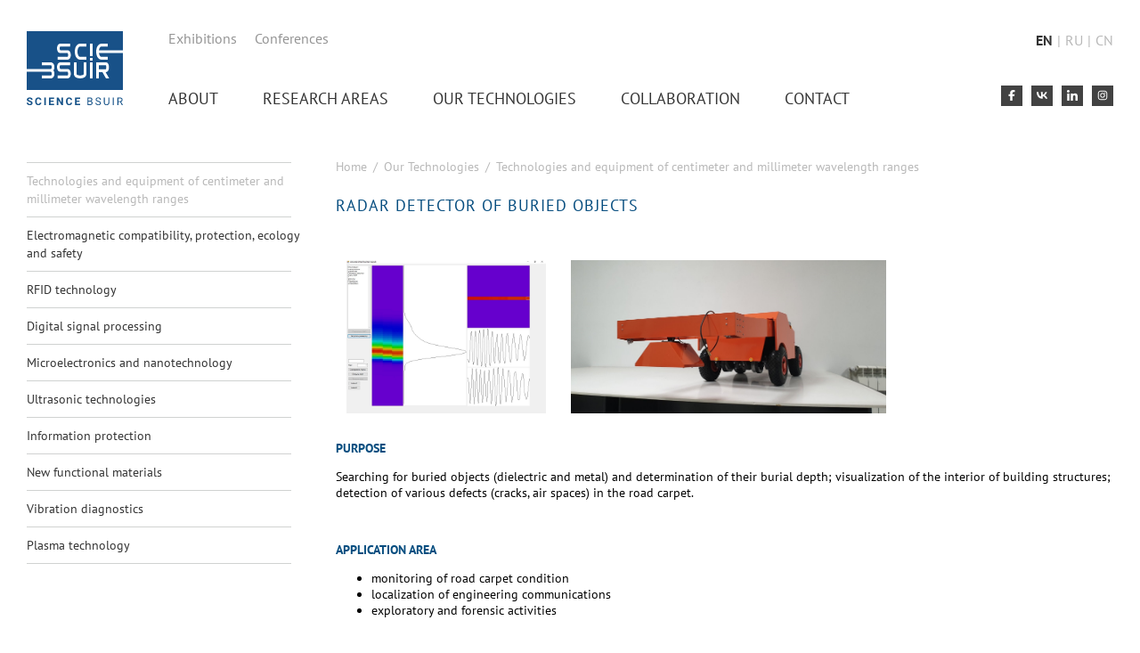

--- FILE ---
content_type: text/html;charset=windows-1251
request_url: https://science.bsuir.by/en/technologies-and-equipment-of-cm-and-mm-wavelength-ranges/radar-detector-of-buried-objects
body_size: 5743
content:





















    
    
    
    
    
    
    
    

    




























<!DOCTYPE HTML>
<html>
<head>

<meta name="google-site-verification" content="0eZQKApQyMeeMThde7w5xHwNOcwWcIX2nXpaJu0REAU" />
<meta name="yandex-verification" content="ec81199c95b9931d" />

	<meta http-equiv="Content-Type" content="text/html; CHARSET=windows-1251">
    <title>НАУКА - Radar detector of buried objects</title>
    
<link rel="stylesheet" href="/online/css/default.css"/>
     <link href="/online/bootstrap/css/font-awesome.min.css" rel="stylesheet" type="text/css" >
     <link href="/online/layouts/77/style/fonts/stylesheet.css" rel="stylesheet" type="text/css">
    <link href="/online/layouts/77/style/main.css" rel="stylesheet" type="text/css">
	<script type="text/javascript" src="/online/layouts/493/js/jssor.slider.mini.js"></script>

	
<script type="text/javascript" language="JavaScript" src="/cms/js/common_window.js"></script>

<!-- 
<script type="text/javascript" language="JavaScript" src="/cms/js/online_edit.js"></script>
<script type="text/javascript">
var language = 0;
document.onload = on_load_();
function on_load_()
{
	on_load_scroll_to_link();
}
function on_load_scroll_to_link()
{

}
</script> -->

    

    
  <!--  скрипт для верхнего горизонтального меню -->
    <script type="text/javascript">
    sfHover = function() {
        var sfEls = document.getElementById("menu_1").getElementsByTagName("li");
        for (var i=0; i < sfEls.length; i++) {
            sfEls[i].onmouseover=function() {
                this.className+=" sfhover";
            }
            sfEls[i].onmouseout=function() {
                this.className=this.className.replace(new RegExp(" sfhover\\b"), "");
            }
        }
    }
    if (window.attachEvent) window.attachEvent("onload", sfHover);
    </script>
<script type="text/javascript" src="/online/layouts/77/js/jquery-1.9.1.min.js"></script>
	
    
    

</head>

<body>
 <header>
                <div class="logo">
                    <a href="/en/">
                       
                              <img src="/m/12_124001_0_148916.svg" hspace="0"   vspace="0" border="0" alt="To main page">
                        
                  </a>
                </div>
                <div class="menu-layout">
                    <div>
                       
                        

















<ul class="hot_links">
	<li><a href="/online/showpage.jsp?PageID=114219&resID=124001&lang=en&menuItemID=0&_cms_=1&_abc_=1">Exhibitions</a></li>
	<li><a href="/online/showpage.jsp?PageID=114221&resID=124001&lang=en&menuItemID=0&_cms_=1&_abc_=1">Conferences</a></li>
</ul>

                
                    </div>
                    <div class="menu1">
                        
















        


<ul role="tablist" class="nav nav-justified" id="menu_1">
<li id="m1">
<a href="/en/about" target="_self">About</a>
</li>
<li id="m2">
<a href="/en/research" target="_self">Research Areas</a>
</li>
<li id="m3" class="active">
<a href="/en/innovation" target="_self">Our Technologies</a>
</li>
<li id="m4">
<a href="/en/collaboration" target="_self">Collaboration</a>
</li>
<li id="m5">
<a href="/en/contact" target="_self">Contact</a>
</li>
</ul>


                    </div>
                </div>
               <div class="right_head">
                  <div class="language">

                            EN<span>|</span><a class="lang" href="/ru/">RU</a><span>|</span><a class="lang" href="/chi/">CN</a>
                  </div>
                   <div class="network">
                        
                        

















<div class="share"><!--Присоединяйтесь:--></div>

<a href="https://www.facebook.com/sciencebsuir/" target="_blank" title="Facebook"><svg><use xlink:href="/online/bootstrap/fonts/fontawesome/sprites/brands.svg#facebook-f"></use></svg></a> <a href="https://vk.com/sciencebsuir" target="_blank" title="Vkonktate"> <svg fill="none" height="8" viewbox="0 0 12 8" width="12" xmlns="http://www.w3.org/2000/svg"> <path clip-rule="evenodd" d="M11.9945 7.75216C11.9811 7.59009 11.8459 7.26057 11.7866 7.11617C11.5724 6.59504 11.2001 5.94057 10.8274 5.52162L10.4177 5.08787C10.2649 4.93478 10.1392 4.82556 9.97109 4.69107C9.67996 4.45803 9.51437 4.36722 9.20345 4.18242C9.1079 4.12564 8.99583 4.08824 8.94328 4.00959C8.96133 3.94179 11.0691 2.64718 11.5619 0.267014H9.6947C9.6606 0.677663 9.09088 1.61447 8.81005 1.95913C8.65163 2.15359 8.44228 2.35006 8.26632 2.53241C8.04936 2.74189 7.62394 3.011 7.34964 3.11988C7.23533 3.16526 6.892 3.29845 6.75733 3.23369C6.68902 3.09103 6.73455 0.65794 6.73455 0.267014H4.86739C4.86739 0.861513 4.91717 5.34137 4.84461 5.49292C4.72452 5.61328 4.01806 5.17352 3.8394 5.03982C3.72469 4.95398 3.66739 4.88463 3.55631 4.79866C3.41748 4.69125 3.39811 4.63062 3.31348 4.53998C2.91679 4.11514 2.57122 3.46085 2.38806 2.91154C2.11497 2.09251 1.95276 1.18978 1.95276 0.267014H-0.00549316C-0.00549316 1.36745 0.185152 2.52307 0.464087 3.35642C0.645346 3.898 0.849418 4.40637 1.14021 4.8924C1.20254 4.99656 1.25255 5.07948 1.31518 5.17343C1.54007 5.51081 1.91533 5.98928 2.22935 6.24265L2.60332 6.55248C3.7535 7.42099 5.11594 7.75216 6.73455 7.75216C6.73455 7.38996 6.69208 5.19562 6.75733 5.05933C6.9441 4.9695 7.75185 5.26638 7.91116 5.34065C8.12262 5.43924 8.40478 5.61368 8.58424 5.76148C8.88219 6.00689 9.07866 6.19418 9.31762 6.50981C9.53768 6.80048 9.71807 7.13206 9.86074 7.47165C9.9016 7.56892 9.92592 7.66436 9.96794 7.75216H11.9945Z" fill="white" fill-rule="evenodd"></path> </svg></a> <a href="https://www.linkedin.com/company/science-bsuir/" target="_blank" title="Linkedin"><svg id="Слой_1" version="1.1" viewbox="0 0 18 18" x="0px" xml:space="preserve" xmlns="http://www.w3.org/2000/svg" xmlns:xlink="http://www.w3.org/1999/xlink" y="0px"> <g> <path d="M0.3,6H4v12H0.3V6z M2.2,0c1.2,0,2.2,1,2.2,2.2c0,1.2-1,2.2-2.2,2.2C1,4.4,0,3.4,0,2.2C0,1,1,0,2.2,0"></path> <path d="M6.4,6h3.6v1.6H10c0.5-0.9,1.7-1.9,3.5-1.9c3.8,0,4.5,2.5,4.5,5.7V18h-3.7v-5.8c0-1.4,0-3.2-1.9-3.2
		c-1.9,0-2.2,1.5-2.2,3.1V18H6.4V6z"></path> </g> </svg></a> <a href="https://www.instagram.com/sciencebsuir/" target="_blank" title="Instagram"><svg><use xlink:href="/online/bootstrap/fonts/fontawesome/sprites/brands.svg#instagram"></use></svg></a>


                
                   </div>
               </div>



 </header>

 <div class="main-content">
     
      


















<div class="no_main">
    <div class="menu_left">

        <!-- MENU -->
        


















<ul class="menu_3">
<li class="active1">
<a href="/en/technologies-and-equipment-of-cm-and-mm-wavelength-ranges" target="_self"><span>Technologies and equipment of centimeter and millimeter wavelength ranges</span></a>
</li>
<li>
<a href="/en/electromagnetic-compatibility" target="_self"><span>Electromagnetic compatibility, protection, ecology and safety</span></a>
</li>
<li>
<a href="/en/infocommunications" target="_self"><span>RFID technology</span></a>
</li>
<li>
<a href="/en/digital-signal-processing" target="_self"><span>Digital signal processing</span></a>
</li>
<li>
<a href="/en/microelectronics-and-nanotechnology" target="_self"><span>Microelectronics and nanotechnology</span></a>
</li>
<li>
<a href="/en/ultrasonic-technologies-and-equipment" target="_self"><span>Ultrasonic technologies</span></a>
</li>
<li>
<a href="/en/information-protection" target="_self"><span>Information protection</span></a>
</li>
<li>
<a href="/en/new-functional-materials" target="_self"><span>New functional materials</span></a>
</li>
<li>
<a href="/en/vibrodiagnostics" target="_self"><span>Vibration diagnostics</span></a>
</li>
<li>
<a href="/en/plasma-technology" target="_self"><span>Plasma technology</span></a>
</li>
</ul>


        <!-- /MENU -->

        <div class="menu-left__banner">

            
        </div>
    </div>

    <div class="content_body">
        <!--Content-->
        <div class="con">
            <div class="path_main">
                
















<a class="path" href="/index.jsp?resID=124001&lang=en" target="_self">Home</a><span class="path"> / </span><a class="path" href="/en/innovation" target="_self">Our Technologies</a><span class="path"> / </span><a class="path" href="/en/technologies-and-equipment-of-cm-and-mm-wavelength-ranges" target="_self">Technologies and equipment of centimeter and millimeter wavelength ranges</a>


            </div>

            

























<h1>
	RADAR DETECTOR OF BURIED OBJECTS</h1>
<div>
	<div>
		<table align="left" border="0" cellpadding="1" cellspacing="1">
			<tbody>
				<tr>
					<td style="width: 250px;">
						<p>
							<img alt="" src="/m/12_124001_1_148655.jpg" style="width: 224px; height: 172px; padding: 10px;" /></p>
					</td>
					<td style="width: 250px;">
						<p>
							<img alt="" src="/m/12_124001_1_148656.jpg" style="width: 354px; height: 172px; padding: 10px;" /></p>
					</td>
					<td style="width: 250px;">
						<p>
							&#160;</p>
					</td>
				</tr>
			</tbody>
		</table>
		<p>
			<br />
			<br />
			<strong style="color: rgb(6, 77, 127);">PURPOSE</strong></p>
		<p>
			Searching for buried objects (dielectric and metal) and determination of their burial depth; visualization of the interior of building structures; detection of various defects (cracks, air spaces) in the road carpet.</p>
		<p>
			&#160;</p>
		<p>
			<font color="#064d7f"><b>APPLICATION AREA</b></font></p>
		<ul>
			<li>
				monitoring of road carpet condition</li>
			<li>
				localization of engineering communications</li>
			<li>
				exploratory and forensic activities</li>
		</ul>
	</div>
	<p>
		&#160;</p>
	<div>
		<p>
			<strong style="color: rgb(6, 77, 127);">SPECIFICATION</strong></p>
	</div>
	<table border="0" cellpadding="1" cellspacing="1">
		<tbody>
			<tr>
				<td style="background-color: rgb(222, 223, 228);">
					<span style="color: rgb(0, 0, 0);">Radar type&#160; &#160; &#160; &#160; &#160; &#160; &#160; &#160; &#160; &#160; &#160; &#160; &#160; &#160; &#160; &#160; &#160; &#160; &#160; &#160; &#160; &#160; &#160; &#160; &#160; &#160; &#160; &#160; &#160; &#160; &#160; &#160; &#160; &#160; &#160; &#160; &#160; &#160; &#160; &#160; &#160; &#160; &#160; &#160; &#160; &#160; &#160; &#160; &#160; &#160; &#160; &#160; &#160; &#160; &#160; &#160; &#160;&#160;</span></td>
				<td style="background-color: rgb(222, 223, 228);">
					homodyne</td>
			</tr>
			<tr>
				<td>
					Probing signal type</td>
				<td>
					continuous LFM</td>
			</tr>
			<tr>
				<td style="background-color: rgb(222, 223, 228);">
					Working band, MHz</td>
				<td style="background-color: rgb(222, 223, 228);">
					1000...2000</td>
			</tr>
			<tr>
				<td>
					Output power, mW, no more</td>
				<td>
					4</td>
			</tr>
			<tr>
				<td style="background-color: rgb(222, 223, 228);">
					Dynamic range of receiving path, dB, no more</td>
				<td style="background-color: rgb(222, 223, 228);">
					80</td>
			</tr>
			<tr>
				<td>
					Detection of buried objects, cm</td>
				<td>
					40</td>
			</tr>
			<tr>
				<td style="background-color: rgb(222, 223, 228);">
					Depth resolution, cm, not worse</td>
				<td style="background-color: rgb(222, 223, 228);">
					3</td>
			</tr>
			<tr>
				<td>
					Battery supply, V</td>
				<td>
					12</td>
			</tr>
			<tr>
				<td style="background-color: rgb(222, 223, 228);">
					Weight, kg</td>
				<td style="background-color: rgb(222, 223, 228);">
					50<br />
					&#160;</td>
			</tr>
		</tbody>
	</table>
</div>
<p>
	&#160;</p>
<p>
	<strong style="color: rgb(6, 77, 127);">DEVELOPER</strong></p>
<p>
	<a href="/en/radioengineering-and-radioelectronic-devices-and-systems/rd-group-1-1-radioengineering-systems">R&#38;D Lab 1.1 &#34;Radioengineering systems&#34;</a></p>
<p>
	&#160;</p>
<p>
	<strong style="color: rgb(6, 77, 127);">CONTACTS</strong></p>
<p>
	6, P. Brovki str., Minsk, 220013, Republic of Belarus<br />
	&#9743;&#160; +375 17 293 88 96<br />
	<span style="font-size: 14px;">&#128439;</span>&#160; +375 17 390 96 28<br />
	&#128386;&#160; &#160;<a href="mailto:shukevich@bsuir.by">shukevich@bsuir.by</a><br />
	&#9998;&#160; &#160;Office 336</p>


        </div>
        <!--/Content-->
    </div>
</div>

   

 </div>

<footer>
        <div class="banner">
            <div class="network_foot">
                
                

















<p>Follow us: <a href="https://www.facebook.com/sciencebsuir/" target="_blank" title="Facebook"><svg><use xlink:href="/online/bootstrap/fonts/fontawesome/sprites/brands.svg#facebook-f"></use></svg></a> <a href="https://vk.com/sciencebsuir" target="_blank" title="Вконтакте"> <svg fill="none" height="8" viewbox="0 0 12 8" width="12" xmlns="http://www.w3.org/2000/svg"> <path clip-rule="evenodd" d="M11.9945 7.75216C11.9811 7.59009 11.8459 7.26057 11.7866 7.11617C11.5724 6.59504 11.2001 5.94057 10.8274 5.52162L10.4177 5.08787C10.2649 4.93478 10.1392 4.82556 9.97109 4.69107C9.67996 4.45803 9.51437 4.36722 9.20345 4.18242C9.1079 4.12564 8.99583 4.08824 8.94328 4.00959C8.96133 3.94179 11.0691 2.64718 11.5619 0.267014H9.6947C9.6606 0.677663 9.09088 1.61447 8.81005 1.95913C8.65163 2.15359 8.44228 2.35006 8.26632 2.53241C8.04936 2.74189 7.62394 3.011 7.34964 3.11988C7.23533 3.16526 6.892 3.29845 6.75733 3.23369C6.68902 3.09103 6.73455 0.65794 6.73455 0.267014H4.86739C4.86739 0.861513 4.91717 5.34137 4.84461 5.49292C4.72452 5.61328 4.01806 5.17352 3.8394 5.03982C3.72469 4.95398 3.66739 4.88463 3.55631 4.79866C3.41748 4.69125 3.39811 4.63062 3.31348 4.53998C2.91679 4.11514 2.57122 3.46085 2.38806 2.91154C2.11497 2.09251 1.95276 1.18978 1.95276 0.267014H-0.00549316C-0.00549316 1.36745 0.185152 2.52307 0.464087 3.35642C0.645346 3.898 0.849418 4.40637 1.14021 4.8924C1.20254 4.99656 1.25255 5.07948 1.31518 5.17343C1.54007 5.51081 1.91533 5.98928 2.22935 6.24265L2.60332 6.55248C3.7535 7.42099 5.11594 7.75216 6.73455 7.75216C6.73455 7.38996 6.69208 5.19562 6.75733 5.05933C6.9441 4.9695 7.75185 5.26638 7.91116 5.34065C8.12262 5.43924 8.40478 5.61368 8.58424 5.76148C8.88219 6.00689 9.07866 6.19418 9.31762 6.50981C9.53768 6.80048 9.71807 7.13206 9.86074 7.47165C9.9016 7.56892 9.92592 7.66436 9.96794 7.75216H11.9945Z" fill="white" fill-rule="evenodd"></path> </svg></a> <a href="https://www.linkedin.com/company/science-bsuir/" target="_blank" title="Linkedin"><svg id="Слой_1" version="1.1" viewbox="0 0 18 18" x="0px" xml:space="preserve" xmlns="http://www.w3.org/2000/svg" xmlns:xlink="http://www.w3.org/1999/xlink" y="0px"> <g> <path d="M0.3,6H4v12H0.3V6z M2.2,0c1.2,0,2.2,1,2.2,2.2c0,1.2-1,2.2-2.2,2.2C1,4.4,0,3.4,0,2.2C0,1,1,0,2.2,0"></path> <path d="M6.4,6h3.6v1.6H10c0.5-0.9,1.7-1.9,3.5-1.9c3.8,0,4.5,2.5,4.5,5.7V18h-3.7v-5.8c0-1.4,0-3.2-1.9-3.2
		c-1.9,0-2.2,1.5-2.2,3.1V18H6.4V6z"></path> </g> </svg></a> <a href="https://www.instagram.com/sciencebsuir/" target="_blank" title="Instagram"><svg><use xlink:href="/online/bootstrap/fonts/fontawesome/sprites/brands.svg#instagram"></use></svg></a> <!--<a href="https://www.facebook.com/sciencebsuir/" target="_blank"><i> </i></a> <a href="https://vk.com/sciencebsuir" target="_blank" title="Вконтакте"><svg fill="none" height="11" viewbox="0 0 12 8" width="16" xmlns="http://www.w3.org/2000/svg"> <path clip-rule="evenodd" d="M11.9945 7.75216C11.9811 7.59009 11.8459 7.26057 11.7866 7.11617C11.5724 6.59504 11.2001 5.94057 10.8274 5.52162L10.4177 5.08787C10.2649 4.93478 10.1392 4.82556 9.97109 4.69107C9.67996 4.45803 9.51437 4.36722 9.20345 4.18242C9.1079 4.12564 8.99583 4.08824 8.94328 4.00959C8.96133 3.94179 11.0691 2.64718 11.5619 0.267014H9.6947C9.6606 0.677663 9.09088 1.61447 8.81005 1.95913C8.65163 2.15359 8.44228 2.35006 8.26632 2.53241C8.04936 2.74189 7.62394 3.011 7.34964 3.11988C7.23533 3.16526 6.892 3.29845 6.75733 3.23369C6.68902 3.09103 6.73455 0.65794 6.73455 0.267014H4.86739C4.86739 0.861513 4.91717 5.34137 4.84461 5.49292C4.72452 5.61328 4.01806 5.17352 3.8394 5.03982C3.72469 4.95398 3.66739 4.88463 3.55631 4.79866C3.41748 4.69125 3.39811 4.63062 3.31348 4.53998C2.91679 4.11514 2.57122 3.46085 2.38806 2.91154C2.11497 2.09251 1.95276 1.18978 1.95276 0.267014H-0.00549316C-0.00549316 1.36745 0.185152 2.52307 0.464087 3.35642C0.645346 3.898 0.849418 4.40637 1.14021 4.8924C1.20254 4.99656 1.25255 5.07948 1.31518 5.17343C1.54007 5.51081 1.91533 5.98928 2.22935 6.24265L2.60332 6.55248C3.7535 7.42099 5.11594 7.75216 6.73455 7.75216C6.73455 7.38996 6.69208 5.19562 6.75733 5.05933C6.9441 4.9695 7.75185 5.26638 7.91116 5.34065C8.12262 5.43924 8.40478 5.61368 8.58424 5.76148C8.88219 6.00689 9.07866 6.19418 9.31762 6.50981C9.53768 6.80048 9.71807 7.13206 9.86074 7.47165C9.9016 7.56892 9.92592 7.66436 9.96794 7.75216H11.9945Z" fill="white" fill-rule="evenodd"></path> </svg></a><a href="https://www.linkedin.com/company/science-bsuir/" target="_blank"><i> </i></a> <a href="https://www.instagram.com/sciencebsuir/" target="_blank"><i> </i></a>--></p>

                
            </div>
            <div class="mail"><p><i class="fa fa-envelope-o" aria-hidden="true"></i><a href="mailto:science@bsuir.by">science@bsuir.by</a></p></div>
        </div>
 <div class="foot_div">   

      
                        

















<div class="block">
	<h3>
		CONTACT US</h3>
	<div>
		BSUIR R&#38;D Department<br />
		6, P. Brovki str., 220013,&#160;Minsk, Republic of Belarus</div>
	<div>
		tel.: +375 (17) 293 88 21<br />
		fax: +375 (17) 390 96 28</div>
</div>
<div class="block">
	<h3>
		Technology Transfer Office</h3>
	<div>
		science@bsuir.by</div>
	<div>
		tel.: +375 (44) 500 05 33</div>
</div>
<div class="block">
	<h3>
		&#160;</h3>
	<div>
		CONTENT &#169; BSUIR R&#38;D Department<br />
		DEVELOPMENT &#169; Center of Informatization and Innovation Elaborations</div>
</div>
<p>
	&#160;</p>

                
  </div>

    <p class="copyright"> development: &copy; Center of Informatization and Innovation Elaborations, 2002-2025</p>  


</footer>

<!-- Global site tag (gtag.js) - Google Analytics -->
<script async src="https://www.googletagmanager.com/gtag/js?id=UA-68254449-1"></script>
<script>
  window.dataLayer = window.dataLayer || [];
  function gtag(){dataLayer.push(arguments);}
  gtag('js', new Date());

  gtag('config', 'UA-68254449-1');
</script>

<!-- Yandex.Metrika counter -->
<script type="text/javascript" >
   (function(m,e,t,r,i,k,a){m[i]=m[i]||function(){(m[i].a=m[i].a||[]).push(arguments)};
   m[i].l=1*new Date();k=e.createElement(t),a=e.getElementsByTagName(t)[0],k.async=1,k.src=r,a.parentNode.insertBefore(k,a)})
   (window, document, "script", "https://mc.yandex.ru/metrika/tag.js", "ym");

   ym(31670736, "init", {
        clickmap:true,
        trackLinks:true,
        accurateTrackBounce:true
   });
</script>
<noscript><div><img src="https://mc.yandex.ru/watch/31670736" style="position:absolute; left:-9999px;" alt="" /></div></noscript>
<!-- /Yandex.Metrika counter -->




</body>
</html>



--- FILE ---
content_type: text/css
request_url: https://science.bsuir.by/online/css/default.css
body_size: 17484
content:
:root {
    --spacer: 1rem;
    --multiply-index: 0.25;
    --bright-red: #f00;
    --dark-red-error: #842029; /*error message*/
    --light-red-error: #f8d7da; /*error background*/
    --dark-green-error: #121c12; /*error message*/
    --light-green-error: #ccecbed6; /*error background*/
    --form-input-text: #495057;
    --white: #fff;
    --form-border: #ced4da;
    --form-input-focus: #7490b8;
    --button-focus: rgba(0, 123, 255, .25);
    --background-button: #354a7b;
    --background-button-hover: #3858a1;
    --border-button-hover: #1d47a6;
    --background-button-secondary: #6c757d;
    --background-button-secondary-hover: #5a6268;
    --border-button-secondary-hover: #545b62;
    --background-button-delete-hover: rgba(132, 32, 41, 0.89);
    --border-button-delete-hover: #981c26;
    --shadow: rgba(108, 117, 125, .5);

}

.ft {
    color: var(--bright-red);
}

/*????? ??? ????????????? ? ?????????? ?????*/
.d-inline-flex {
    display: inline-flex !important;
}

.d-flex {
    display: flex !important;
}

.d-none {
    display: none !important;
}

.gap-0 {
    gap: 0 !important;
}

.gap-1 {
    gap: calc(var(--multiply-index) * 1 * var(--spacer)) !important;
}

.gap-2 {
    gap: calc(var(--multiply-index) * 2 * var(--spacer)) !important;
}

.gap-3 {
    gap: calc(var(--multiply-index) * 3 * var(--spacer)) !important;
}

.gap-4 {
    gap: calc(var(--multiply-index) * 4 * var(--spacer)) !important;
}

.gap-5 {
    gap: calc(var(--multiply-index) * 5 * var(--spacer)) !important;
}

.gap-6 {
    gap: calc(var(--multiply-index) * 6 * var(--spacer)) !important;
}

.flex-basis-auto {
    flex-basis: auto;
}

.flex-basis-44 {
    flex-basis: 44%;
}

.flex-basis-33-sm {
    flex-basis: 33%;
}

.flex-row {
    flex-direction: row !important;
}

.flex-column {
    flex-direction: column !important;
}

.flex-row-reverse {
    flex-direction: row-reverse !important;
}

.flex-column-reverse {
    flex-direction: column-reverse !important;
}

.flex-grow {
    flex-grow: 1;
}

.flex-row-to-col {
    display: flex;
    flex-direction: row;
}

.flex-grow-0 {
    flex-grow: 0 !important;
}

.flex-grow-1 {
    flex-grow: 1 !important;
}

.flex-shrink-0 {
    flex-shrink: 0 !important;
}

.flex-shrink-1 {
    flex-shrink: 1 !important;
}

.flex-wrap {
    flex-wrap: wrap !important;
}

.flex-nowrap {
    flex-wrap: nowrap !important;
}

.flex-wrap-reverse {
    flex-wrap: wrap-reverse !important;
}

.justify-content-start {
    justify-content: flex-start !important;
}

.justify-content-end {
    justify-content: flex-end !important;
}

.justify-content-center {
    justify-content: center !important;
}

.justify-content-between {
    justify-content: space-between !important;
}

.justify-content-around {
    justify-content: space-around !important;
}

.justify-content-evenly {
    justify-content: space-evenly !important;
}

.align-items-start {
    align-items: flex-start !important;
}

.align-items-end {
    align-items: flex-end !important;
}

.align-items-center {
    align-items: center !important;
}

.align-items-baseline {
    align-items: baseline !important;
}

.align-items-stretch {
    align-items: stretch !important;
}

.align-self-start {
    align-self: flex-start !important;
}

.align-self-end {
    align-self: flex-end !important;
}

.align-self-center {
    align-self: center !important;
}

.align-self-baseline {
    align-self: baseline !important;
}

.align-self-stretch {
    align-self: stretch !important;
}

/*margin*/
.mt-auto {
    margin-top: auto !important;
}

.mr-auto {
    margin-right: auto !important;
}

.mb-auto {
    margin-bottom: auto !important;
}

.ml-auto {
    margin-left: auto !important;
}

.m-auto {
    margin: auto !important;
}

.m-0 {
    margin: 0 !important;
}

.m-1 {
    margin: calc(var(--multiply-index) * 1 * var(--spacer)) !important;
}

.m-2 {
    margin: calc(var(--multiply-index) * 2 * var(--spacer)) !important;
}

.m-3 {
    margin: calc(var(--multiply-index) * 3 * var(--spacer)) !important;
}

.m-4 {
    margin: calc(var(--multiply-index) * 4 * var(--spacer)) !important;
}

.m-5 {
    margin: calc(var(--multiply-index) * 5 * var(--spacer)) !important;
}

.ml-0 {
    margin-left: 0 !important;
}

.ml-1 {
    margin-left: calc(var(--multiply-index) * 1 * var(--spacer)) !important;
}

.ml-2 {
    margin-left: calc(var(--multiply-index) * 2 * var(--spacer)) !important;
}

.ml-3 {
    margin-left: calc(var(--multiply-index) * 3 * var(--spacer)) !important;
}

.ml-4 {
    margin-left: calc(var(--multiply-index) * 4 * var(--spacer)) !important;
}

.ml-5 {
    margin-left: calc(var(--multiply-index) * 5 * var(--spacer)) !important;
}

.mr-0 {
    margin-right: 0 !important;
}

.mr-1 {
    margin-right: calc(var(--multiply-index) * 1 * var(--spacer)) !important;
}

.mr-2 {
    margin-right: calc(var(--multiply-index) * 2 * var(--spacer)) !important;
}

.mr-3 {
    margin-right: calc(var(--multiply-index) * 3 * var(--spacer)) !important;
}

.mr-4 {
    margin-right: calc(var(--multiply-index) * 4 * var(--spacer)) !important;
}

.mr-5 {
    margin-right: calc(var(--multiply-index) * 5 * var(--spacer)) !important;
}

.mt-0 {
    margin-top: 0 !important;
}

.mt-1 {
    margin-top: calc(var(--multiply-index) * 1 * var(--spacer)) !important;
}

.mt-2 {
    margin-top: calc(var(--multiply-index) * 2 * var(--spacer)) !important;
}

.mt-3 {
    margin-top: calc(var(--multiply-index) * 3 * var(--spacer)) !important;
}

.mt-4 {
    margin-top: calc(var(--multiply-index) * 4 * var(--spacer)) !important;
}

.mt-5 {
    margin-top: calc(var(--multiply-index) * 5 * var(--spacer)) !important;
}

.mb-0 {
    margin-bottom: 0 !important;
}

.mb-1 {
    margin-bottom: calc(var(--multiply-index) * 1 * var(--spacer)) !important;
}

.mb-2 {
    margin-bottom: calc(var(--multiply-index) * 2 * var(--spacer)) !important;
}

.mb-3 {
    margin-bottom: calc(var(--multiply-index) * 3 * var(--spacer)) !important;
}

.mb-4 {
    margin-bottom: calc(var(--multiply-index) * 4 * var(--spacer)) !important;
}

.mb-5 {
    margin-bottom: calc(var(--multiply-index) * 5 * var(--spacer)) !important;
}

/*padding*/
.p-0 {
    padding: 0 !important;
}

.p-1 {
    padding: calc(var(--multiply-index) * 1 * var(--spacer)) !important;
}

.p-2 {
    padding: calc(var(--multiply-index) * 2 * var(--spacer)) !important;
}

.p-3 {
    padding: calc(var(--multiply-index) * 3 * var(--spacer)) !important;
}

.p-4 {
    padding: calc(var(--multiply-index) * 4 * var(--spacer)) !important;
}

.p-5 {
    padding: calc(var(--multiply-index) * 5 * var(--spacer)) !important;
}

.pl-0 {
    padding-left: 0 !important;
}

.pl-1 {
    padding-left: calc(var(--multiply-index) * 1 * var(--spacer)) !important;
}

.pl-2 {
    padding-left: calc(var(--multiply-index) * 2 * var(--spacer)) !important;
}

.pl-3 {
    padding-left: calc(var(--multiply-index) * 3 * var(--spacer)) !important;
}

.pl-4 {
    padding-left: calc(var(--multiply-index) * 4 * var(--spacer)) !important;
}

.pl-5 {
    padding-left: calc(var(--multiply-index) * 5 * var(--spacer)) !important;
}

.pr-0 {
    padding-right: 0 !important;
}

.pr-1 {
    padding-right: calc(var(--multiply-index) * 1 * var(--spacer)) !important;
}

.pr-2 {
    padding-right: calc(var(--multiply-index) * 2 * var(--spacer)) !important;
}

.pr-3 {
    padding-right: calc(var(--multiply-index) * 3 * var(--spacer)) !important;
}

.pr-4 {
    padding-right: calc(var(--multiply-index) * 4 * var(--spacer)) !important;
}

.pr-5 {
    padding-right: calc(var(--multiply-index) * 5 * var(--spacer)) !important;
}

.pr-7 {
    padding-right: calc(var(--multiply-index) * 7 * var(--spacer)) !important;
}

.pt-0 {
    padding-top: 0 !important;
}

.pt-1 {
    padding-top: calc(var(--multiply-index) * 1 * var(--spacer)) !important;
}

.pt-2 {
    padding-top: calc(var(--multiply-index) * 2 * var(--spacer)) !important;
}

.pt-3 {
    padding-top: calc(var(--multiply-index) * 3 * var(--spacer)) !important;
}

.pt-4 {
    padding-top: calc(var(--multiply-index) * 4 * var(--spacer)) !important;
}

.pt-5 {
    padding-top: calc(var(--multiply-index) * 5 * var(--spacer)) !important;
}

.pb-0 {
    padding-bottom: 0 !important;
}

.pb-1 {
    padding-bottom: calc(var(--multiply-index) * 1 * var(--spacer)) !important;
}

.pb-2 {
    padding-bottom: calc(var(--multiply-index) * 2 * var(--spacer)) !important;
}

.pb-3 {
    padding-bottom: calc(var(--multiply-index) * 3 * var(--spacer)) !important;
}

.pb-4 {
    padding-bottom: calc(var(--multiply-index) * 4 * var(--spacer)) !important;
}

.pb-5 {
    padding-bottom: calc(var(--multiply-index) * 5 * var(--spacer)) !important;
}

/*position*/
.relative {
    position: relative;
}

.absolute {
    position: absolute;
}

/*alerts*/
.alert-danger,
.alert-success {
    color: var(--dark-red-error);
    background-color: var(--light-red-error);
    padding: 1rem 1rem;
    margin-bottom: 1rem;
    border: 1px solid transparent;
    border-radius: 0.25rem;
}

.alert-success {
    color: var(--dark-green-error);
    background-color: var(--light-green-error);
}

.alert-danger:empty,
.alert-success:empty {
    padding: 0;
    margin-bottom: 0;
    border: none;
}

.alert-danger li {
    margin-left: 15px;
}

/*?????*/
.form-inline {
    display: -webkit-box;
    display: -ms-flexbox;
    display: flex;
    -webkit-box-orient: horizontal;
    -webkit-box-direction: normal;
    -ms-flex-flow: row wrap;
    flex-flow: row wrap;
    -webkit-box-align: center;
    -ms-flex-align: center;
    align-items: center;
}

.form-group {
    margin-bottom: 1rem;
    display: flex;
    align-items: center;
    position: relative;
}

.form-inline .form-group {
    display: -webkit-box;
    display: -ms-flexbox;
    display: flex;
    -webkit-box-flex: 0;
    -ms-flex: 0 0 auto;
    flex: 0 0 auto;
    -webkit-box-orient: horizontal;
    -webkit-box-direction: normal;
    -ms-flex-flow: row wrap;
    flex-flow: row wrap;
    -webkit-box-align: center;
    -ms-flex-align: center;
    align-items: center;
    margin-bottom: 0;
}

.label-form {
    display: inline-block;
    flex-basis: 34%;
    text-align: right;
    margin-right: 1.5rem;
}

.password-label {
    flex-basis: 1.5rem;
    position: absolute;
    right: -1.7rem;
    height: 1.3rem;
}

.password-checkbox {
    display: none;
}

.password-checkbox ~ span {
    background-image: url("../css/img/view.svg");
    background-repeat: no-repeat;
    display: block;
    width: 2rem;
    height: 100%;
}

.password-checkbox:checked ~ span {
    background-image: url("../css/img/no-view.svg");
    background-repeat: no-repeat;
}

.form-control {
    display: block;
    width: 100%;
    padding: .2rem .65rem;
    font-size: 1rem;
    line-height: 1.5;
    color: var(--form-input-text);
    background-color: var(--white);
    background-clip: padding-box;
    border: 1px solid var(--form-border);
    border-radius: .25rem;
    transition: border-color .15s ease-in-out, box-shadow .15s ease-in-out;
}

.form-control:focus-visible,
.form-control:focus {
    outline: var(--form-input-focus) auto 1px;
}

.form-control::placeholder {
    color: #6c757d;
    opacity: 1;
}

.data-container {
    width: 100%;
    display: flex;
    gap: 0.4rem;
}

.link-container {
    display: flex;
    align-items: center;
    gap: 0.5rem;
}

.form-text {
    display: block;
    margin-top: .25rem;
}

.label-checkbox {
    flex-basis: 24.5%;
}

.input-file {
    font-size: 1rem;
}

.btn {
    display: inline-block;
    font-weight: 400;
    text-align: center;
    white-space: nowrap;
    vertical-align: middle;
    user-select: none;
    border: 1px solid transparent;
    padding: .2rem .75rem;
    font-size: 1rem;
    line-height: 1.5;
    border-radius: .25rem;
    transition: color .15s ease-in-out, background-color .15s ease-in-out, border-color .15s ease-in-out, box-shadow .15s ease-in-out;
}

[type="button"]::-moz-focus-inner, [type="reset"]::-moz-focus-inner, [type="submit"]::-moz-focus-inner, button::-moz-focus-inner {
    padding: 0;
    border-style: none;
}

.btn:not(:disabled):not(.disabled) {
    cursor: pointer;
}

.btn.focus, .btn:focus {
    outline: 0;
    box-shadow: 0 0 0 .2rem var(--button-focus);
}

.btn-primary {
    color: #fff;
    background-color: var(--background-button);
    border-color: var(--background-button);
}

.btn-primary:hover {
    color: #fff;
    background-color: var(--background-button-hover);
    border-color: var(--border-button-hover) #0062cc;
}

.btn-primary.focus, .btn-primary:focus {
    box-shadow: 0 0 0 .2rem rgba(0, 123, 255, .5);
}

.btn-primary.disabled, .btn-primary:disabled {
    color: var(--white);
    background-color: var(--background-button);
    border-color: var(--background-button);
}

.btn.disabled, .btn:disabled {
    opacity: .65;
}

.btn:not(:disabled):not(.disabled) {
    cursor: pointer;
}

.btn-secondary {
    color: var(--white);
    background-color: var(--background-button-secondary);
    border-color: var(--background-button-secondary);
}

.btn-secondary.focus, .btn-secondary:focus {
    box-shadow: 0 0 0 .2rem var(--shadow);
}

.btn-secondary:hover {
    color: var(--white);
    background-color: var(--background-button-secondary-hover);
    border-color: var(--border-button-secondary-hover);
}

.btn-delete {
    color: var(--white);
    background-color: var(--dark-red);
    border-color: var(--dark-red);
}


.btn-delete.focus, .btn-delete:focus {
    box-shadow: 0 0 0 .2rem var(--shadow);
}

.btn-delete:hover {
    background-color: var(--background-button-delete-hover);
    border-color: var(--border-button-delete-hover);
}

/*?????????*/
.tooltip {
    position: relative;
}

.tooltip::after {
    content: '';
    background-image: url("../css/img/info.svg");
    background-repeat: no-repeat;
    background-size: contain;
    width: 14px;
    height: 14px;
    position: absolute;
    top: -10px;
}

.tooltip-info {
    position: absolute;
    background: var(--border-button-secondary-hover);
    color: var(--white);
    padding: 0.3rem 0.5rem;
    display: none;
    right: 0;
    border-radius: 0.2rem;
    z-index: 10;
}

.tooltip:hover .tooltip-info {
    display: flex;
}

/*for block-pages*/
/* Добавлено Тимофеем 18.04 */

* {
    box-sizing: border-box;
}

.cell-container.d-flex {
    justify-content: space-between;
    flex-wrap: wrap;
}

.cell-container::after {
    content: "";
    clear: both;
    display: table;
}

.media-block {
    text-align: center;
}

.media-block img {
    max-width: 100%;
    border-style: solid;
    border-color: #000;
    border-width: 0;
}

.caption,
.media-block span {
    display: block;
}

.text-left {
    text-align: left;
}

.text-center {
    text-align: center;
}

.text-right {
    text-align: right;
}

.text-justify {
    text-align: justify;
}

.media-left {
    float: left;
}

.media-center {
    margin: auto;
}

.media-right {
    float: right;
}

.flex-item[style="flex-basis: 0%"] {
    display: none;
}

@media screen and (max-width: 767px) {
    .cell-container.d-flex {
        row-gap: 0.6rem;
    }
}

@media (max-width: 768px) {
    .form-group {
        flex-direction: column;
        align-items: flex-start;
    }

    .form-control {
        padding: 0.2rem 0.35rem;;
    }

    .data-container,
    .link-container {
        flex-wrap: wrap;
    }

    .data-field {
        max-width: 80px;
    }

    .file-name-field {
        width: calc(100% - 40px - 0.4rem); /*????? ??? ?????? ???????? ?????*/
    }

    .label-form {
        flex-basis: content;
    }

    .password-label {
        top: 1.75rem;
    }

    /*flex*/
    .flex-row-to-col {
        flex-direction: column;
    }

    .flex-item[style="flex-basis: 50%"] {
        flex-basis: 100% !important;
    }
}

@media (min-width: 768px) {
    .checkbox-container {
        flex-basis: 34%;
    }

    .checkbox-container label {
        width: 72%;
    }
}

@media (max-width: 576px) {
    /*flex*/
    .flex-basis-33-sm {
        flex-basis: 50%;
    }

    .flex-item[style="flex-basis: 33%"] {
        flex-basis: 100% !important;
    }
}

/*pagination*/
.pagination {
    display: flex;
    font-family: "PT Sans", sans-serif, Arial;
}

.pagination * {
    font-size: 1.125rem;
    line-height: 1.5rem;
    color: var(--black);
}

.pagination > div {
    min-width: 1.75rem;
    text-align: center;
}

.pagination-prev, .pagination-next {
    padding: 0 0.25rem;
}

.pagination a {
    text-decoration: underline;
    color: var(--darkest-seagreen);
}

.pagination a:hover {
    font-weight: 700;
}

.bold {
    font-weight: bold;
}

--- FILE ---
content_type: text/css
request_url: https://science.bsuir.by/online/layouts/77/style/main.css
body_size: 4410
content:
h1,h2{text-align:left;letter-spacing:1px}.hot_links,header{flex-direction:row}.links_sites h3,h1,h2{letter-spacing:1px}.hot_links,.links_sites ul,ul#menu_1 li,ul.menu_3,ul.menu_3 li{list-style:none}.banner a,.language a,.language span,.links_sites a,.network a,.network_foot a,.path_main a,ul#menu_1 li a,ul.hot_links li a,ul.menu_3 li a{text-decoration:none}*,::after,::before{box-sizing:content-box}html{height:100%}body{font-family:'PT Sans',sans-serif;font-size:14px;background-color:#fff;width:1260px;margin:0 auto;position:relative}h1,ul#menu_1 li a{font-size:18px;text-transform:uppercase}.language a:hover,a{color:#195189}h1,h2,h3{line-height:30px}h1{color:#064d7f;margin:20px 0;font-weight:400}.language,.network>div,h2{font-size:16px}.language,h3{font-weight:700}h2{text-transform:uppercase;color:#333;padding:10px 0;line-height:22px}h3{font-size:15px}.main-content,footer,header{padding:0 20px}header{padding-top:35px;display:flex}.menu-layout{display:flex;flex-direction:column;width:935px;padding:0 0 0 50px}#menu_1,.hot_links,.right_head{display:flex;padding:0}.hot_links{margin:-2px 0 0}ul.hot_links li{margin-right:20px}ul.hot_links li a{font-size:16px;color:#949494}.path_main a:hover,ul#menu_1 li a:hover,ul.hot_links li a:hover{color:#195189;text-decoration:underline}.language,ul.hot_links li a:active{color:#333}.network>div,ul#menu_1 li a.active,ul.menu_3 li.active1 a{color:#b8b8b8}#menu_1{flex-direction:row;margin:46px 0 0}ul#menu_1 li{margin-right:50px}ul#menu_1 li a{color:#333}ul#menu_1 li:last-of-type{margin-right:0}.right_head{flex-direction:column;align-items:flex-end}.main_con2,.network{display:flex;flex-direction:row}.language{padding:0 0 41px 18px;width:163px;margin-top:0;text-transform:uppercase;text-align:right}.language a,.language span{color:#b8b8b8;font-weight:400}.language span{padding:0 5px}.network{text-align:right;align-items:flex-end}.network>div{margin:0}.network .share{position:relative;top:4px}.network p img{padding-left:12px}.network a,.network_foot a{display:block;background-color:#424242;color:#fff;padding:4px 6px 2px;margin-left:10px;font-size:13px;width:12px}.network_foot a{background-color:transparent}.network svg{width:12px;height:12px;fill:white}.network_foot svg{width:13px;height:13px;fill:white}.network_foot a:hover{background-color:rgb(26 30 30 / 52%)}.network a:hover{background-color:#195189}.links_sites h3{margin:0 0 10px;font-size:16px;text-transform:uppercase;padding-bottom:5px;border-bottom:2px solid #424242;font-weight:400}.links_sites li,ul.menu_3 li{border-bottom:1px solid #d0d2d1}.links_sites ul{padding-left:0;margin-top:10px}.links_sites li{padding:8px 0}.links_sites a{color:#333;font-size:14px}.main-content{padding-top:59px}.main_con2{margin:40px 0}.banner,.both,.foot_div{flex-direction:row;display:flex}.foot_div .block,.main_con2>div{padding-right:80px;width:360px}.foot_div .block:last-of-type,.main_con2>div:last-of-type{padding-right:0}footer{background-color:#f5f6f6}.banner{justify-content:space-between;align-items:stretch;background-color:#4f4e4e;margin-left:-20px;margin-right:-20px;padding:0 20px;color:#fff;font-size:16px}.mail p,.network_foot p{flex-wrap:wrap-reverse;align-content:center;display:flex;margin:16px 0}.network_foot div a{padding-left:10px}.mail i{padding-right:8px;padding-top:3px}.banner a{color:#fff}.both div:first-child{margin-right:60px}.foot_div .block{color:#7d7d7d}.foot_div .block a{color:#7d7d7d;display:block}.foot_div .block h3{color:#333;text-transform:uppercase;font-size:16px;font-weight:400}.copyright{color:#bdbdbd;font-size:12px;margin:0;padding:15px 15px 3px 0}.no_main{display:flex;flex-direction:row;justify-content:space-between;margin-bottom:50px}.menu_left{padding-left:0;width:307px;margin-right:40px}ul.menu_3{margin:0 10px 0 0;padding:0}ul.menu_3 li{margin-bottom:5px;line-height:20px;margin-top:0}ul.menu_3 li:first-child{border-top:1px solid #d0d2d1}ul.menu_3 li a{display:block;margin:10px 0;width:307px;color:#333}ul.menu_3 li a:hover{text-decoration:underline;color:#195189}ul.menu_3 li.active1 a:hover,ul.menu_3 li.active1:hover{text-decoration:none;color:#b8b8b8}.menu-left__banner{margin-top:20px;display:flex;flex-direction:column}.menu-left__banner p{margin-top:30px;text-align:center}.content_body{width:890px}.path_main{margin-top:-4px;color:#b8b8b8}.path_main a{color:#b8b8b8}.path_main span{padding:0 3px}.con,.con p{text-align:left}

--- FILE ---
content_type: image/svg+xml
request_url: https://science.bsuir.by/m/12_124001_0_148916.svg
body_size: 11908
content:
<svg width="109" height="84" viewBox="0 0 109 84" fill="none" xmlns="http://www.w3.org/2000/svg">
<path d="M0 0H108V66H0V0Z" fill="#185188"/>
<path d="M0 66H108V84H0V66Z" fill="white"/>
<path fill-rule="evenodd" clip-rule="evenodd" d="M89 35H78V53H81V45.9091H84.9736L89 53H92.6147L88.5222 45.9091H89C90.4629 45.9091 91.3346 44.7589 91.7605 43.7831C92.1967 42.7839 92.375 41.5708 92.375 40.4545C92.375 39.3383 92.1967 38.1252 91.7605 37.126C91.3346 36.1502 90.4629 35 89 35ZM88.9104 42.6364H81V38.2727H88.9104C88.9422 38.3144 88.9908 38.393 89.052 38.5331C89.2408 38.9657 89.375 39.6617 89.375 40.4545C89.375 41.2474 89.2408 41.9433 89.052 42.376C88.9908 42.5161 88.9422 42.5947 88.9104 42.6364ZM88.8684 38.2314C88.8687 38.2295 88.8768 38.2338 88.8916 38.25C88.8755 38.2414 88.8681 38.2333 88.8684 38.2314ZM88.8684 42.6777C88.8681 42.6757 88.8755 42.6676 88.8916 42.6591C88.8768 42.6753 88.8687 42.6796 88.8684 42.6777Z" fill="white"/>
<path fill-rule="evenodd" clip-rule="evenodd" d="M53 48.0909V35H56V48.0909C56 48.2837 56.0897 48.6586 56.8732 49.073C57.6421 49.4797 58.7764 49.7273 60 49.7273C61.2236 49.7273 62.3579 49.4797 63.1268 49.073C63.9103 48.6586 64 48.2837 64 48.0909V35H67V48.0909C67 50.0799 65.7147 51.3414 64.4357 52.0179C63.1421 52.7021 61.5264 53 60 53C58.4736 53 56.8579 52.7021 55.5643 52.0179C54.2853 51.3414 53 50.0799 53 48.0909Z" fill="white"/>
<path fill-rule="evenodd" clip-rule="evenodd" d="M79.3226 17.1164C80.2524 15.3936 81.8062 14 84 14H91V17.1765H84C83.1938 17.1765 82.4976 17.6358 81.9274 18.6924C81.3403 19.7802 81 21.3421 81 23C81 24.6579 81.3403 26.2198 81.9274 27.3076C82.4976 28.3642 83.1938 28.8235 84 28.8235H91V32H84C81.8062 32 80.2524 30.6064 79.3226 28.8836C78.4097 27.1919 78 25.048 78 23C78 20.952 78.4097 18.8081 79.3226 17.1164Z" fill="white"/>
<path fill-rule="evenodd" clip-rule="evenodd" d="M55.3226 17.1164C56.2524 15.3936 57.8062 14 60 14H67V17.1765H60C59.1938 17.1765 58.4976 17.6358 57.9274 18.6924C57.3403 19.7802 57 21.3421 57 23C57 24.6579 57.3403 26.2198 57.9274 27.3076C58.4976 28.3642 59.1938 28.8235 60 28.8235H67V32H60C57.8062 32 56.2524 30.6064 55.3226 28.8836C54.4097 27.1919 54 25.048 54 23C54 20.952 54.4097 18.8081 55.3226 17.1164Z" fill="white"/>
<path fill-rule="evenodd" clip-rule="evenodd" d="M80 21.5H108V24.5H80V21.5Z" fill="white"/>
<path fill-rule="evenodd" clip-rule="evenodd" d="M27 38.1765H17V35H27C28.4569 35 29.5488 35.8044 30.2168 36.8653C30.8552 37.8792 31.125 39.132 31.125 40.2941C31.125 41.4562 30.8552 42.7091 30.2168 43.7229C30.1573 43.8174 30.0944 43.9099 30.0282 44C30.0944 44.0901 30.1573 44.1826 30.2168 44.2771C30.8552 45.2909 31.125 46.5438 31.125 47.7059C31.125 48.868 30.8552 50.1208 30.2168 51.1347C29.5488 52.1956 28.4569 53 27 53H17V49.8235H27C27.2931 49.8235 27.5137 49.7015 27.7207 49.3727C27.9573 48.9968 28.125 48.3968 28.125 47.7059C28.125 47.015 27.9573 46.415 27.7207 46.0391C27.5137 45.7103 27.2931 45.5882 27 45.5882H0V42.4118L27 42.4118C27.2931 42.4118 27.5137 42.2897 27.7207 41.9609C27.9573 41.585 28.125 40.985 28.125 40.2941C28.125 39.6032 27.9573 39.0032 27.7207 38.6273C27.5137 38.2985 27.2931 38.1765 27 38.1765Z" fill="white"/>
<path fill-rule="evenodd" clip-rule="evenodd" d="M71 28V14H74V28H71Z" fill="white"/>
<path fill-rule="evenodd" clip-rule="evenodd" d="M71 53V35H74V53H71Z" fill="white"/>
<path fill-rule="evenodd" clip-rule="evenodd" d="M34.7601 15.9583C35.3149 14.9304 36.3062 14 37.75 14H48.75V17.1765L37.7482 17.1765C37.691 17.1764 37.5581 17.1763 37.3649 17.5343C37.1528 17.9272 37 18.5627 37 19.2941C37 20.0256 37.1528 20.661 37.3649 21.0539C37.5581 21.4119 37.691 21.4118 37.7482 21.4118L45.75 21.4118C47.1938 21.4118 48.1851 22.3422 48.7399 23.3701C49.2778 24.3669 49.5 25.5844 49.5 26.7059C49.5 27.8274 49.2778 29.0449 48.7399 30.0417C48.1851 31.0696 47.1938 32 45.75 32H34.75V28.8235H45.7518C45.809 28.8236 45.9419 28.8237 46.1351 28.4657C46.3472 28.0728 46.5 27.4373 46.5 26.7059C46.5 25.9744 46.3472 25.339 46.1351 24.9461C45.9419 24.5881 45.809 24.5882 45.7518 24.5882H37.75C36.3062 24.5882 35.3149 23.6578 34.7601 22.6299C34.2222 21.6331 34 20.4156 34 19.2941C34 18.1726 34.2222 16.9551 34.7601 15.9583Z" fill="white"/>
<path fill-rule="evenodd" clip-rule="evenodd" d="M34.7601 36.9583C35.3149 35.9304 36.3062 35 37.75 35H48.75V38.1765L37.7482 38.1765C37.691 38.1764 37.5581 38.1763 37.3649 38.5343C37.1528 38.9272 37 39.5627 37 40.2941C37 41.0256 37.1528 41.661 37.3649 42.0539C37.5581 42.4119 37.691 42.4118 37.7482 42.4118L45.75 42.4118C47.1938 42.4118 48.1851 43.3422 48.7399 44.3701C49.2778 45.3669 49.5 46.5844 49.5 47.7059C49.5 48.8274 49.2778 50.0449 48.7399 51.0417C48.1851 52.0696 47.1938 53 45.75 53H34.75V49.8235H45.7518C45.809 49.8236 45.9419 49.8237 46.1351 49.4657C46.3472 49.0728 46.5 48.4373 46.5 47.7059C46.5 46.9744 46.3472 46.339 46.1351 45.9461C45.9419 45.5881 45.809 45.5882 45.7518 45.5882H37.75C36.3062 45.5882 35.3149 44.6578 34.7601 43.6299C34.2222 42.6331 34 41.4156 34 40.2941C34 39.1726 34.2222 37.9551 34.7601 36.9583Z" fill="white"/>
<path fill-rule="evenodd" clip-rule="evenodd" d="M71 33V30H74V33H71Z" fill="white"/>
<path d="M4.78555 80.7617C4.78555 80.4297 4.66836 80.1758 4.43398 80C4.19961 79.8203 3.77773 79.6328 3.16836 79.4375C2.55898 79.2383 2.07656 79.043 1.72109 78.8516C0.752342 78.3281 0.267967 77.623 0.267967 76.7363C0.267967 76.2754 0.396873 75.8652 0.654686 75.5059C0.916405 75.1426 1.28945 74.8594 1.77383 74.6562C2.26211 74.4531 2.80898 74.3516 3.41445 74.3516C4.02383 74.3516 4.5668 74.4629 5.04336 74.6855C5.51992 74.9043 5.88906 75.2148 6.15078 75.6172C6.4164 76.0195 6.54922 76.4766 6.54922 76.9883H4.7914C4.7914 76.5977 4.66836 76.2949 4.42226 76.0801C4.17617 75.8613 3.83047 75.752 3.38515 75.752C2.95547 75.752 2.62148 75.8438 2.3832 76.0273C2.14492 76.207 2.02578 76.4453 2.02578 76.7422C2.02578 77.0195 2.16445 77.252 2.4418 77.4395C2.72305 77.627 3.13515 77.8027 3.67812 77.9668C4.67812 78.2676 5.40664 78.6406 5.86367 79.0859C6.3207 79.5312 6.54922 80.0859 6.54922 80.75C6.54922 81.4883 6.26992 82.0684 5.71133 82.4902C5.15273 82.9082 4.40078 83.1172 3.45547 83.1172C2.79922 83.1172 2.20156 82.998 1.6625 82.7598C1.12344 82.5176 0.711327 82.1875 0.42617 81.7695C0.14492 81.3516 0.00429535 80.8672 0.00429535 80.3164H1.76797C1.76797 81.2578 2.33047 81.7285 3.45547 81.7285C3.87344 81.7285 4.19961 81.6445 4.43398 81.4766C4.66836 81.3047 4.78555 81.0664 4.78555 80.7617Z" fill="#175389"/>
<path d="M16.4446 80.1582C16.3782 81.0762 16.0383 81.7988 15.4251 82.3262C14.8157 82.8535 14.011 83.1172 13.011 83.1172C11.9173 83.1172 11.0559 82.75 10.427 82.0156C9.80202 81.2773 9.48952 80.2656 9.48952 78.9805V78.459C9.48952 77.6387 9.63405 76.916 9.92311 76.291C10.2122 75.666 10.6243 75.1875 11.1594 74.8555C11.6985 74.5195 12.3235 74.3516 13.0344 74.3516C14.0188 74.3516 14.8118 74.6152 15.4133 75.1426C16.0149 75.6699 16.3626 76.4102 16.4563 77.3633H14.6985C14.6555 76.8125 14.5012 76.4141 14.2356 76.168C13.9739 75.918 13.5735 75.793 13.0344 75.793C12.4485 75.793 12.009 76.0039 11.7161 76.4258C11.427 76.8438 11.2786 77.4941 11.2708 78.377V79.0215C11.2708 79.9434 11.4094 80.6172 11.6868 81.043C11.968 81.4688 12.4094 81.6816 13.011 81.6816C13.554 81.6816 13.9583 81.5586 14.2239 81.3125C14.4934 81.0625 14.6477 80.6777 14.6868 80.1582H16.4446Z" fill="#175389"/>
<path d="M21.4708 83H19.713V74.4688H21.4708V83Z" fill="#175389"/>
<path d="M30.2412 79.3027H26.8662V81.5879H30.8271V83H25.1084V74.4688H30.8154V75.8926H26.8662V77.9258H30.2412V79.3027Z" fill="#175389"/>
<path d="M40.7987 83H39.0409L35.619 77.3867V83H33.8612V74.4688H35.619L39.0467 80.0938V74.4688H40.7987V83Z" fill="#175389"/>
<path d="M51.0339 80.1582C50.9675 81.0762 50.6277 81.7988 50.0144 82.3262C49.405 82.8535 48.6003 83.1172 47.6003 83.1172C46.5066 83.1172 45.6452 82.75 45.0163 82.0156C44.3913 81.2773 44.0788 80.2656 44.0788 78.9805V78.459C44.0788 77.6387 44.2234 76.916 44.5124 76.291C44.8015 75.666 45.2136 75.1875 45.7488 74.8555C46.2878 74.5195 46.9128 74.3516 47.6238 74.3516C48.6081 74.3516 49.4011 74.6152 50.0027 75.1426C50.6042 75.6699 50.9519 76.4102 51.0456 77.3633H49.2878C49.2449 76.8125 49.0906 76.4141 48.8249 76.168C48.5632 75.918 48.1628 75.793 47.6238 75.793C47.0378 75.793 46.5984 76.0039 46.3054 76.4258C46.0163 76.8438 45.8679 77.4941 45.8601 78.377V79.0215C45.8601 79.9434 45.9988 80.6172 46.2761 81.043C46.5574 81.4688 46.9988 81.6816 47.6003 81.6816C48.1433 81.6816 48.5476 81.5586 48.8132 81.3125C49.0827 81.0625 49.237 80.6777 49.2761 80.1582H51.0339Z" fill="#175389"/>
<path d="M59.3238 79.3027H55.9488V81.5879H59.9098V83H54.191V74.4688H59.898V75.8926H55.9488V77.9258H59.3238V79.3027Z" fill="#175389"/>
<path d="M68.1517 83V74.4688H70.9408C71.8665 74.4688 72.5619 74.6602 73.0267 75.043C73.4954 75.4258 73.7298 75.9922 73.7298 76.7422C73.7298 77.1406 73.6165 77.4941 73.39 77.8027C73.1634 78.1074 72.8548 78.3438 72.4642 78.5117C72.9251 78.6406 73.2884 78.8867 73.554 79.25C73.8236 79.6094 73.9583 80.0391 73.9583 80.5391C73.9583 81.3047 73.7103 81.9062 73.2142 82.3438C72.7181 82.7812 72.0169 83 71.1107 83H68.1517ZM69.2767 79.0098V82.0801H71.1341C71.6576 82.0801 72.0697 81.9453 72.3704 81.6758C72.6751 81.4023 72.8275 81.0273 72.8275 80.5508C72.8275 79.5234 72.2689 79.0098 71.1517 79.0098H69.2767ZM69.2767 78.1074H70.9759C71.4681 78.1074 71.8607 77.9844 72.1536 77.7383C72.4505 77.4922 72.599 77.1582 72.599 76.7363C72.599 76.2676 72.4622 75.9277 72.1888 75.7168C71.9154 75.502 71.4994 75.3945 70.9408 75.3945H69.2767V78.1074Z" fill="#175389"/>
<path d="M80.1447 79.1973C79.1799 78.9199 78.4768 78.5801 78.0354 78.1777C77.5979 77.7715 77.3791 77.2715 77.3791 76.6777C77.3791 76.0059 77.6467 75.4512 78.1818 75.0137C78.7209 74.5723 79.4201 74.3516 80.2795 74.3516C80.8654 74.3516 81.3869 74.4648 81.8439 74.6914C82.3049 74.918 82.6604 75.2305 82.9104 75.6289C83.1643 76.0273 83.2912 76.4629 83.2912 76.9355H82.1604C82.1604 76.4199 81.9963 76.0156 81.6682 75.7227C81.34 75.4258 80.8772 75.2773 80.2795 75.2773C79.7248 75.2773 79.2912 75.4004 78.9787 75.6465C78.6701 75.8887 78.5158 76.2266 78.5158 76.6602C78.5158 77.0078 78.6623 77.3027 78.9553 77.5449C79.2522 77.7832 79.7541 78.002 80.4611 78.2012C81.1721 78.4004 81.7268 78.6211 82.1252 78.8633C82.5275 79.1016 82.8244 79.3809 83.0158 79.7012C83.2111 80.0215 83.3088 80.3984 83.3088 80.832C83.3088 81.5234 83.0393 82.0781 82.5002 82.4961C81.9611 82.9102 81.2404 83.1172 80.3381 83.1172C79.7522 83.1172 79.2053 83.0059 78.6975 82.7832C78.1897 82.5566 77.7971 82.248 77.5197 81.8574C77.2463 81.4668 77.1096 81.0234 77.1096 80.5273H78.2404C78.2404 81.043 78.4299 81.4512 78.8088 81.752C79.1916 82.0488 79.7014 82.1973 80.3381 82.1973C80.9318 82.1973 81.3869 82.0762 81.7033 81.834C82.0197 81.5918 82.1779 81.2617 82.1779 80.8438C82.1779 80.4258 82.0314 80.1035 81.7385 79.877C81.4455 79.6465 80.9143 79.4199 80.1447 79.1973Z" fill="#175389"/>
<path d="M92.7647 74.4688V80.2695C92.7608 81.0742 92.5069 81.7324 92.003 82.2441C91.503 82.7559 90.8233 83.043 89.9639 83.1055L89.6651 83.1172C88.7315 83.1172 87.9874 82.8652 87.4327 82.3613C86.878 81.8574 86.5967 81.1641 86.5889 80.2812V74.4688H87.7022V80.2461C87.7022 80.8633 87.8721 81.3438 88.212 81.6875C88.5518 82.0273 89.0362 82.1973 89.6651 82.1973C90.3018 82.1973 90.7882 82.0273 91.1241 81.6875C91.4639 81.3477 91.6339 80.8691 91.6339 80.252V74.4688H92.7647Z" fill="#175389"/>
<path d="M97.7499 83H96.6249V74.4688H97.7499V83Z" fill="#175389"/>
<path d="M104.944 79.5488H102.94V83H101.809V74.4688H104.634C105.595 74.4688 106.333 74.6875 106.848 75.125C107.368 75.5625 107.628 76.1992 107.628 77.0352C107.628 77.5664 107.483 78.0293 107.194 78.4238C106.909 78.8184 106.511 79.1133 105.999 79.3086L108.003 82.9297V83H106.796L104.944 79.5488ZM102.94 78.6289H104.669C105.227 78.6289 105.671 78.4844 105.999 78.1953C106.331 77.9062 106.497 77.5195 106.497 77.0352C106.497 76.5078 106.339 76.1035 106.022 75.8223C105.71 75.541 105.257 75.3984 104.663 75.3945H102.94V78.6289Z" fill="#175389"/>
</svg>
